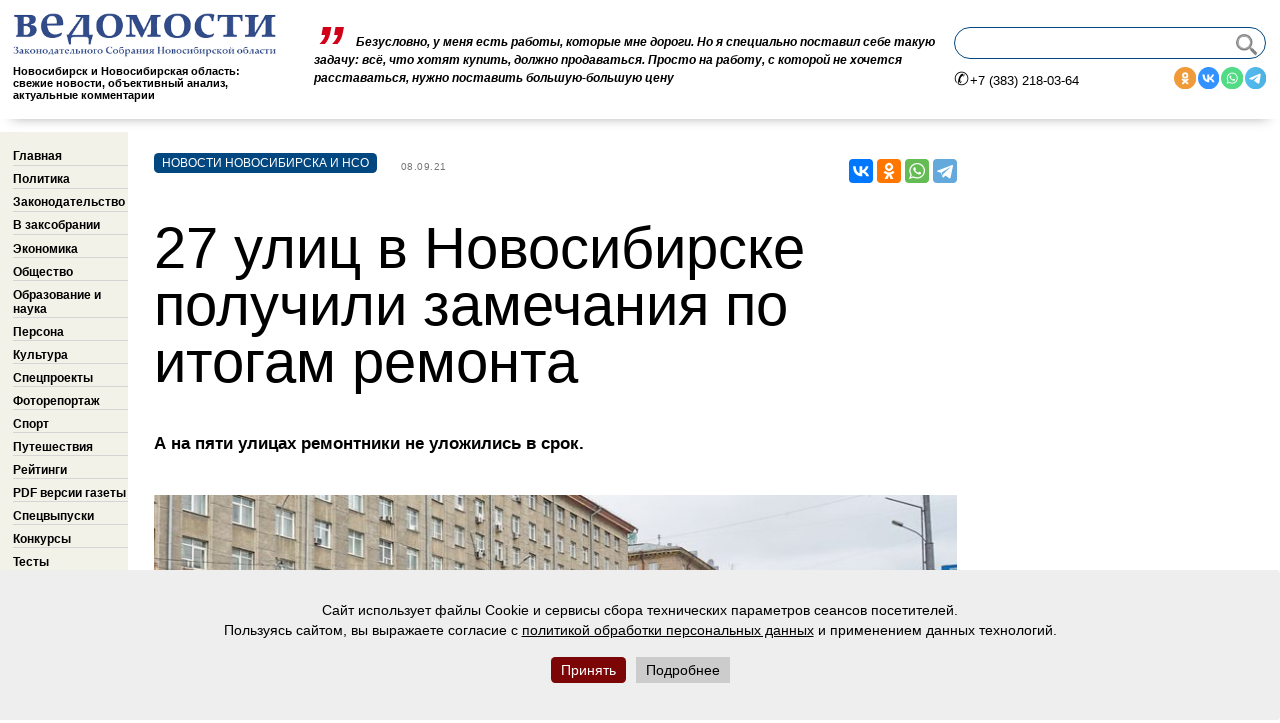

--- FILE ---
content_type: text/html; charset=utf-8
request_url: https://xn--b1aecnthebc1acj.xn--p1ai/2021-09-08-s-2
body_size: 6700
content:
<!doctype html><html lang="ru"><head>	<title>27 улиц в Новосибирске получили замечания по итогам ремонта
 | Ведомости законодательного собрания НСО</title>	

<base href="https://xn--b1aecnthebc1acj.xn--p1ai/" />

<link rel="icon" type="image/png" href="favicon.png" />
<link rel="apple-touch-icon" href="apple-touch-favicon.png" />
<meta http-equiv="Content-Type" content="text/html; charset=utf-8" />
<meta name="viewport" content="width=device-width, initial-scale=1.0" />
<meta name="format-detection" content="telephone=no">
<base href='xn--b1aecnthebc1acj.xn--p1ai' />
<meta name='keywords' content=''/>
    <meta name="description" content=" А на пяти улицах ремонтники не уложились в срок. &nbsp; 739 миллионов рублей Новосибирск получил дополнительно летом 2021 года на ремонт..." />
    <meta property="og:title" content="27 улиц в Новосибирске получили замечания по итогам ремонта" />
    <meta property="og:description" content=" А на пяти улицах ремонтники не уложились в срок. &nbsp; 739 миллионов рублей Новосибирск получил дополнительно летом 2021 года на ремонт..." />
	              		<meta property="og:image" content="https://xn--b1aecnthebc1acj.xn--p1ai/uploads/cgblog/id74470/GRI08263.JPG"/>
		<meta property="og:image:width" content="1200" />
	    <meta property="og:image:height" content="630" />
			  <link rel='preload' href='/modules/jquery-1.8.3.min.js' as='script'>
<link rel='preload' href='/modules/calculation-pages.js' as='script'>
<link rel='preload' href='/modules/lazysizes.min.js' as='script'>
<link type='text/css' href='/css/before-after.css' rel="stylesheet">
<link rel='canonical' href='http://xn--b1aecnthebc1acj.xn--p1ai/2021-09-08-s-2'/>
</head><body>
  <div id="cookie_consent">
    <p>Сайт использует файлы Cookie и сервисы сбора технических параметров сеансов посетителей.<br />Пользуясь сайтом, вы выражаете согласие с    <a class="cookies_link" href="/uploads/documents/privacy_policy.pdf" title="confidentional" target="_blank">политикой обработки персональных данных</a> и применением данных технологий.<br />
    <br />
    <a class="accept_cookies">Принять</a><a href="/uploads/documents/privacy_policy.pdf" class="more_info" target="_blank">Подробнее</a></p>
  </div>

<!-- we've got COMPUTER version displayed -->
<link rel="stylesheet" type="text/css" href="https://xn--b1aecnthebc1acj.xn--p1ai/tmp/cache/stylesheet_combined_6666a12708beab06578c8f1940443894.css" />

<link rel="stylesheet" type="text/css" href="https://xn--b1aecnthebc1acj.xn--p1ai/tmp/cache/stylesheet_combined_cf0995eb426071d719f028ad453d9bff.css" />

<link rel="stylesheet" type="text/css" href="https://xn--b1aecnthebc1acj.xn--p1ai/tmp/cache/stylesheet_combined_920fb307224adcda7110e1b0a42ab476.css" />

<div id='pagewrapper'>	
<div id="header">
<div id='logo'>
<a href='https://xn--b1aecnthebc1acj.xn--p1ai'><img alt='Ведомости законодательного собрания НСО' src='/images/vedom2022.png'/></a>
		<div id='MainSlogan'>
		<h1>Новосибирск и Новосибирская область: свежие новости, объективный анализ, актуальные комментарии</h1>
	</div>
	</div>

									<div class='inContextBlock'>
					  
					  <div class="inContextItem">
       <div class="inContextContent">
                       <a href="27012026-comprehending-the-world" title="Постижение мира">
                             Безусловно, у меня есть работы, которые мне дороги. Но я специально поставил себе такую задачу: всё, что хотят купить, должно продаваться. Просто на работу, с которой не хочется расставаться, нужно поставить большую-большую цену
          </a>
                               <div class='viewsNumber' id='viewsid_96969'><span class='fa fa-eye viewsEye'></span><!-- detail url seems to be: 27012026-comprehending-the-world -->

          </div>
       </div>
</div>

					</div>
				
		<div id='search'>
                             <form method="post" enctype="multipart/form-data" action="https://xn--b1aecnthebc1acj.xn--p1ai/details"><div class="hidden"><input type="hidden" name="mact" value="CGBlog,m4d0e3,default,0"/><input type="hidden" name="m4d0e3returnid" value="10"/></div>
<div class="pageoverflow">
 <p class="searchInput">
 <input type="text" name="m4d0e3searchRequest" />
 <input type="submit" name="m4d0e3searchSubmit" value=""/>
 </p>
</div>
</form>

          			<div class="headerContacts">	
				<span class='telephone'>+7 (383) 218-03-64</span>
				<div class='SocialNetworks'>
					<a class='social' target="_blank" href='ok.ru/gazetavedo'>
						<img src='./images/icons/ok.svg' alt='Одноклассники' >
					</a>
					<a class='social' target="_blank" href='https://vk.com/vedomosti_nso'>
						<img src='./images/icons/vk.svg' alt='ВКонтакте' >
					</a>
					<a class='social' target="_blank" href='https://wa.me/send/?text=''>
						<img src='./images/icons/wt.svg' alt='вотсап' >
					</a>
					<a class='social' target="_blank" href='https://t.me/vedomosti_nso'>
						<img src='./images/icons/tg.svg' alt='телеграм' >
					</a>
				</div>
			</div>
	</div>
	</div>
<div id="LeftMenuSimplePage">





<ul><li><a id='aitem0'  href="https://xn--b1aecnthebc1acj.xn--p1ai/">Главная</a></li><li><a id='aitem1'  href="https://xn--b1aecnthebc1acj.xn--p1ai/политика">Политика</a></li><li><a id='aitem2'  href="https://xn--b1aecnthebc1acj.xn--p1ai/законодательство">Законодательство</a></li><li><a id='aitem3'  href="https://xn--b1aecnthebc1acj.xn--p1ai/заксобрание">В заксобрании</a></li><li><a id='aitem4'  href="https://xn--b1aecnthebc1acj.xn--p1ai/экономика">Экономика</a></li><li><a id='aitem5'  href="https://xn--b1aecnthebc1acj.xn--p1ai/общество">Общество</a></li><li><a id='aitem6'  href="https://xn--b1aecnthebc1acj.xn--p1ai/образованиеИнаука">Образование и наука</a></li><li><a id='aitem7'  href="https://xn--b1aecnthebc1acj.xn--p1ai/персона">Персона</a></li><li><a id='aitem8'  href="https://xn--b1aecnthebc1acj.xn--p1ai/культура">Культура</a></li><li><a id='aitem9'  href="https://xn--b1aecnthebc1acj.xn--p1ai/спецпроекты">Спецпроекты</a></li><li><a id='aitem10'  href="https://xn--b1aecnthebc1acj.xn--p1ai/фоторепортаж">Фоторепортаж</a></li><li><a id='aitem11'  href="https://xn--b1aecnthebc1acj.xn--p1ai/спорт">Спорт</a></li><li><a id='aitem12'  href="https://xn--b1aecnthebc1acj.xn--p1ai/Путешествия">Путешествия</a></li><li><a id='aitem13'  href="https://xn--b1aecnthebc1acj.xn--p1ai/наши-рейтинги">Рейтинги</a></li><li><a id='aitem14'  href="https://xn--b1aecnthebc1acj.xn--p1ai/pdf-версии-газеты">PDF версии газеты</a></li><li><a id='aitem15'  href="https://xn--b1aecnthebc1acj.xn--p1ai/спецвыпуски">Спецвыпуски</a></li><li><a id='aitem16'  href="https://xn--b1aecnthebc1acj.xn--p1ai/конкурсы">Конкурсы</a></li><li><a id='aitem17'  href="https://xn--b1aecnthebc1acj.xn--p1ai/авторские-блоги">Авторские блоги</a></li><li><a id='aitem18'  href="https://xn--b1aecnthebc1acj.xn--p1ai/tests">Тесты</a></li></ul>
	<div class='fresh-newspaper'>
	</div>
        <div class='left-nav-banner'>
	        
<div class="flexslider">
	<ul class="slides">

	</ul>
</div>
<div id="caption">&nbsp;</div>
        </div>
	<div class='left-nav-banner'>
		
<div class="flexslider">
	<ul class="slides">

	</ul>
</div>
<div id="caption">&nbsp;</div>
	</div>
</div>

<div id='contentWrapperSimplepage'>
    <div class='detail-article-content'>
		<div class='text-colum'>
			<div id='FullTextNewsHolder'>
        

    <div class="detail-article-category"> 
    Новости Новосибирска и НСО 
    </div>

	<div class="NewsDate">
		08.09.21
	</div>
<div class="detail-title"><h2>27 улиц в Новосибирске получили замечания по итогам ремонта</h2></div>

	<div class="NewsFullText">     
         <p><strong>А на пяти улицах ремонтники не уложились в срок.</strong></p>
<p>&nbsp;<img class="" src="uploads/News/2021%2009/GRI08263.jpg?1631086865775" alt="дорожная техника укладывает асфальт на Вокзальной магистрали" width="100%" /></p>
<p>739 миллионов рублей Новосибирск получил дополнительно летом 2021 года на ремонт дорог. В том числе 278 миллионов было выделено решением губернатора <strong>Андрея Травникова</strong> из областного бюджета на исправление критической ситуации, сложившейся на дорогах. На эти деньги начался ремонт 85 объектов, на 80 он завершён (все объекты планировалось закончить к 1 сентября). По данным, приведённым министром транспорта и дорожного хозяйства НСО <strong>Анатолием Костылевским</strong>, проверены 75 объектов из числа сделанных, на 27 выявлены замечания: нарушение физико-механических свойств (10 объектов, в том числе улицы Трикотажная, Геодезическая, Марата, Приморская, Каменская), дефекты нового покрытия (3 объекта &mdash; улицы Зыряновская, Баганская и Сакко и Ванцетти), недоделанные колодцы (16 объектов).</p>
<p>Оставшиеся пять улиц не удалось отремонтировать в срок из-за перебоев с поставками инертных материалов. &laquo;Любой подрядчик должен оценивать все мощности карьеров и нести ответственность за сроки подписанного контракта. За нарушения будет штраф. По указанию губернатора контролируем каждый объект, каждая копейка будет проверена на качество выполняемых работ&raquo;, &mdash; подчеркнул Анатолий Костылевский.</p>
<p>Кроме того, 11 улиц, среди которых Октябрьская магистраль, Плановая, Кирова, Мичурина, Богдана Хмельницкого и другие, отремонтированы на деньги, выделенные президентом РФ Владимиром Путиным из федерального бюджета (на все регионы было выделено 30 миллиардов рублей, из них Новосибирская область получила 600 миллионов, из которых 281 миллион достался Новосибирску). Ещё 180 миллионов рублей город получил из областного бюджета на ремонт дорог частного сектора и тротуаров.</p>
<p>&nbsp;</p>
<p><em>Фото Александра ГРИБАКИНА</em></p>		 		 				 <a class='back' href="#" onClick="history.go(-1); return false;"><img src='/images/left-arrow.svg' alt='back' /></a>
</div>
       </div>

<script src="//yastatic.net/es5-shims/0.0.2/es5-shims.min.js"></script>
<script src="//yastatic.net/share2/share.js"></script>
<div class="ya-share2" data-services="vkontakte,odnoklassniki,whatsapp,telegram" data-counter=""></div>
</div>
		</div>
	</div>	
</div>
<div id='PreFooterContentSimplePage'>
<div class="logo"><img src="images/vedom2022-footer.png" alt="" width='400' height='83' /></div>
<div class="left-footer-wrapper">
<div class="newspaper-footer-info"><strong>Свидетельство о регистрации сетевого издания ведомостинсо.рф ЭЛ № ФС 77 - 61509 от 24 апреля 2015 г. выдано Федеральной службой по надзору в сфере связи, информационных технологий и массовых коммуникаций (Роскомнадзор). </strong>Свидетельство о регистрации СМИ газета &laquo;Ведомости Законодательного Собрания Новосибирской области&raquo; ПИ № ТУ 54-00296 от 09.12.2010 г. Все права на материалы, опубликованные на сайте ведомостинсо.рф, принадлежат редакции газеты &laquo;Ведомости Законодательного Собрания Новосибирской области&raquo; и охраняются в соответствии с законодательством РФ. Использование материалов, опубликованных на сайте ведомостинсо.рф допускается только с письменного разрешения правообладателя и с обязательной прямой гиперссылкой на страницу, с которой материал заимствован. Материалы с пометкой * публикуются на правах рекламы. За их содержание ответственность несут рекламодатели. Руководитель — главный редактор — Квасникова Е. Г. <!-- И. о. руководителя — главного редактора —  Анцупова Е. Ю. --> &nbsp; Учредитель — ГБУ НСО «Редакция газеты «Ведомости Законодательного Собрания Новосибирской области». 12+.</div>
</div>
<div class="right-footer-wrapper"><span class="footer-adress"> <strong>Адрес редакции:</strong><br /> 630099, Россия, Новосибирск, <br />ул. Кирова, д. 3<br /> <strong>Телефоны редакции:</strong><br /> +7 (383) 218-03-64, 223-26-48,  218-38-17<br />E-mail: vedom@zsnso.ru </span></div>
<div class="bottom-footer-wrapper">
<div class="footer-search">&nbsp;</div>
<div class="footer-navigate"><a title="О газете" href="https://ведомостинсо.рф/о-газете">О газете</a> <a title="Рекламодателям и подписчикам" href="https://ведомостинсо.рф/рекламодателям-и-подписчикам">Рекламодателям и подписчикам</a> <a title="Реклама на сайте" href="https://xn--b1aecnthebc1acj.xn--p1ai/%D1%80%D0%B5%D0%BA%D0%BB%D0%B0%D0%BC%D0%B0-%D0%BD%D0%B0-%D1%81%D0%B0%D0%B9%D1%82%D0%B5">Реклама на сайте</a><a title="Издательские услуги" href="https://xn--b1aecnthebc1acj.xn--p1ai/%D0%B8%D0%B7%D0%B4%D0%B0%D1%82%D0%B5%D0%BB%D1%8C%D1%81%D0%BA%D0%B8%D0%B5-%D1%83%D1%81%D0%BB%D1%83%D0%B3%D0%B8">Издательские услуги</a><a title="Авторы" href="#">Авторы</a></div>
</div>
</div>       
<div id='footer'>
                  <span class='copyright'>© 2000-2026 Ведомости Законодательного Собрания Новосибирской области</span>
         		 <div class='metrika'>
<!-- Yandex.Metrika informer --> <a href="https://metrika.yandex.ru/stat/?id=37743820&amp;from=informer" target="_blank" rel="nofollow"><img src="https://informer.yandex.ru/informer/37743820/3_1_FFFFFFFF_EFEFEFFF_0_pageviews" style="width:88px; height:31px; border:0;" alt="Яндекс.Метрика" title="Яндекс.Метрика: данные за сегодня (просмотры, визиты и уникальные посетители)" class="ym-advanced-informer" data-cid="37743820" data-lang="ru" /></a> <!-- /Yandex.Metrika informer --> <!-- Yandex.Metrika counter --> <script type="text/javascript" > (function(m,e,t,r,i,k,a){m[i]=m[i]||function(){(m[i].a=m[i].a||[]).push(arguments)}; m[i].l=1*new Date();k=e.createElement(t),a=e.getElementsByTagName(t)[0],k.defer=1,k.async=0,k.src=r,a.parentNode.insertBefore(k,a)}) (window, document, "script", "https://mc.yandex.ru/metrika/tag.js", "ym"); ym(37743820, "init", { clickmap:true, trackLinks:true, accurateTrackBounce:true, webvisor:true, trackHash:true }); </script> <noscript><div><img src="https://mc.yandex.ru/watch/37743820" style="position:absolute; left:-9999px;" alt="" /></div></noscript> <!-- /Yandex.Metrika counter -->
</div>
         <div class='liteinternet'>
<!--LiveInternet counter--><script type="text/javascript">
document.write("<a href='//www.liveinternet.ru/click' "+
"target=_blank><img src='//counter.yadro.ru/hit?t14.3;r"+
escape(document.referrer)+((typeof(screen)=="undefined")?"":
";s"+screen.width+"*"+screen.height+"*"+(screen.colorDepth?
screen.colorDepth:screen.pixelDepth))+";u"+escape(document.URL)+
";h"+escape(document.title.substring(0,150))+";"+Math.random()+
"' alt='' title='LiveInternet: показано число просмотров за 24"+
" часа, посетителей за 24 часа и за сегодня' "+
"border='0' width='88' height='31'><\/a>")
</script><!--/LiveInternet-->
</div>
</div>
</div>
<div id='top'>
    <a class='arrowup' href="javascript:scroll(0,0)" title='Наверх'>
		<img src='/images/up-arrow.svg' alt='up' />
	</a>
</div>
<script defer src='/modules/jquery-1.8.3.min.js'></script>
<script defer src="/modules/lazysizes.min.js"></script>
<link rel='preload' href='/modules/calculation-pages.js' as='script'>
<script defer src='/modules/calculation-pages.js'></script>

<link rel='preload' href='/modules/jquery.zoom.js' as='script'>
<script defer src='/modules/jquery.zoom.js'></script>

<link rel='preload' href='/modules/before-after.min.js' as='script'>
<script defer src='/modules/before-after.min.js'></script>
<script>
document.addEventListener("DOMContentLoaded", function () {
  const consentBlock = document.getElementById("cookie_consent");
  const acceptBtn = document.querySelector(".accept_cookies");
  if (localStorage.getItem("cookie_consent") !== "accepted") {
    consentBlock.style.display = "block";
  }
  acceptBtn.addEventListener("click", function (e) {
    e.preventDefault();
    consentBlock.style.display = "none";
    localStorage.setItem("cookie_consent", "accepted");
  });
});
</script>
</body>
</html>

--- FILE ---
content_type: text/css
request_url: https://xn--b1aecnthebc1acj.xn--p1ai/tmp/cache/stylesheet_combined_6666a12708beab06578c8f1940443894.css
body_size: 12349
content:
/* cmsms stylesheet: Ведомости CSS modified: 17.12.2025 06:53:18 */
@font-face {
	font-family: 'Conv_Cuprum-Bold';
	src: url('fonts/Cuprum-Bold.eot');
	src: local('O'), url('/fonts/Cuprum-Bold.woff') format('woff'), url('/fonts/Cuprum-Bold.ttf') format('truetype'), url('/fonts/Cuprum-Bold.svg') format('svg');
	font-weight: normal;
	font-style: normal;
        font-display: swap;
}
@import url('https://maxst.icons8.com/vue-static/landings/line-awesome/line-awesome/1.3.0/css/line-awesome.min.css');
@font-face {
	font-family: 'Conv_DejaVuSerif';
	src: url('/fonts/DejaVuSerif.eot');
	src: local('O'), url('/fonts/DejaVuSerif.woff') format('woff'), url('/fonts/DejaVuSerif.ttf') format('truetype'), url('/fonts/DejaVuSerif.svg') format('svg');
	font-weight: normal;
	font-style: normal;
        font-display: swap;
}
@font-face {font-family: 'PT Sans'; 
	src: url('/fonts/pts55f_w.eot'); 
	src: local('PT Sans'), url('/fonts/PTS55F_W.eot?#iefix') format('embedded-opentype'), url('/fonts/PTS55F_W.woff') format('woff'),url('/fonts/PTS55F_W.ttf') format('truetype'), url('/fonts/PTS55F_W.svg#PTSans-Regular') format('svg');}

@font-face {font-family: 'PT Sans'; 
	font-style: italic;
        font-display: swap;
	src: url('/fonts/pts56f_w.eot'); 
	src: local('PT Sans Italic'), url('/fonts/PTS56F_W.eot?#iefix') format('embedded-opentype'), url('/fonts/PTS56F_W.woff') format('woff'),url('/fonts/PTS56F_W.ttf') format('truetype'), url('/fonts/PTS56F_W.svg#PTSans-Italic') format('svg');}


@font-face {font-family: 'PT Sans';
	src: url('/fonts/pts75f_w.eot');
	font-style: normal;
	font-weight: bold;
        font-display: swap;
	src: local('PT Sans Bold'), url('/fonts/PTS75F_W.eot?#iefix') format('embedded-opentype'), url('/fonts/PTS75F_W.woff') format('woff'),url('/fonts/PTS75F_W.ttf') format('truetype'), url('/fonts/PTS75F_W.svg#PTSans-Bold') format('svg');}

@font-face {font-family: 'PT Sans';
	font-style: italic;
	font-weight: bold; 
        font-display: swap;
	src: url('/fonts/pts76f_w.eot'); 
	src: local('PT Sans Bold Italic'), url('/fonts/PTS76F_W.eot?#iefix') format('embedded-opentype'), url('/fonts/PTS76F_W.woff') format('woff'),url('/fonts/PTS76F_W.ttf') format('truetype'), url('/fonts/PTS76F_W.svg#PTSans-BoldItalic') format('svg');}

@font-face {font-family: 'PT Sans Caption'; 
	src: url('/fonts/ptc55f_w.eot');
	src: local('PT Sans Caption'), url('/fonts/PTC55F_W.eot?#iefix') format('embedded-opentype'), url('/fonts/PTC55F_W.woff') format('woff'),url('/fonts/PTC55F_W.ttf') format('truetype'), url('/fonts/PTC55F_W.svg#PTSans-Caption') format('svg');}

@font-face {font-family: 'PT Sans Caption';
	font-weight: bold;
        font-display: swap;
	src: url('/fonts/ptc75f_w.eot');
	src: local('PT Sans Caption Bold'), url('/fonts/PTC75F_W.eot?#iefix') format('embedded-opentype'), url('/fonts/PTC75F_W.woff') format('woff'),url('/fonts/PTC75F_W.ttf') format('truetype'), url('/fonts/PTC75F_W.svg#PTSans-CaptionBold') format('svg');}

@font-face {font-family: 'PT Sans Narrow';
	src: url('/fonts/ptn57f_w.eot');
        font-display: swap;
	src: local('PT Sans Narrow'), url('/fonts/PTN57F_W.eot?#iefix') format('embedded-opentype'), url('/fonts/PTN57F_W.woff') format('woff'),url('/fonts/PTN57F_W.ttf') format('truetype'), url('/fonts/PTN57F_W.svg#PTSans-Narrow') format('svg');}

@font-face {font-family: 'PT Sans Narrow';
	font-weight: bold; 
        font-display: swap;
	src: url('/fonts/PTN77F_W.eot');
	src: local('PT Sans Narrow Bold'), url('/fonts/PTN77F_W.eot?#iefix') format('embedded-opentype'), url('/fonts/PTN77F_W.woff') format('woff'),url('/fonts/PTN77F_W.ttf') format('truetype'), url('/fonts/PTN77F_W.svg#PTSans-NarrowBold') format('svg');}



body{
margin:0;
padding: 0;
font-family: 'PT Sans', Tahoma, sans-serif;
font-size: 100%;
}

div, span, ol, h1, h2, h3, h4, h5, h6, input, table {
display: block;
position: relative;
float: left;
}

.textlink {
 float: none;
    text-decoration: underline;
}

table {
margin: 1% 0;
}

img {
border: none;
height: auto;
}

a {
text-decoration: none;
}

a:hover {
text-decoration: underline;
}

h1{
font-family: 'PT Sans' sans-serif;
}

h2, h3,h4, h5,h6{
font-family: 'PT Sans' sans-serif;
}

div#pagewrapper{
width: 100%;
}

.top-banner {
width: 100%;
    margin: 0 0 -1% 0;
    height: 135px;
}

.top-banner a {
width: 100%;
}

.top-banner a img {
width: 100%;
}

div#header{
    width: 98%;
    box-shadow: 0 0.8em 1em -1em #999;
    padding: 1% 1% 1%;
    display: flex;
    flex-direction: row;
    justify-content: space-between;
    margin: 0 auto;
    align-items: center;
}

div#logo {
    width: 21%;
    margin: 0% 2% 0 0;
}

div#logo a {
    width: 100%;
}

div#logo a img{
width: 100%;
}

div#MainSlogan{
 padding: 2% 0;
    width: 100%;
}

div#MainSlogan h1 {
color: #000;
    font-family: PT Sans,sans-serif;
    font-size: 0.9em;
    text-align: left;
    width: 100%;
margin: 0;
}

.inContextBlock {
width: 50%;
    padding: 1% 1%;
}

.inContextItem {
width: 100%;
}

.inContextContent {
width: 100%;
}

.inContextContent a {
color: #000;
    font-family: Georgia,sans-serif;
    font-size: 1em;
    font-style: italic;
    font-weight: 700;
    line-height: 150%;
}

.inContextContent a:before {
content: '\201D';
 color: #d10019;
    display: block;
    float: left;
font-size: 5em;
    height: 0.1em;
    line-height: 50%;
    padding-right: 0.2em;
    position: relative;
}

div.SocialNetworks{
padding: 0 0%;
    width: 11%;
}

/* div.SocialNetworks a:first-child{
 background-clip: border-box;
    background-color: rgba(0, 0, 0, 0);
    background-image: url("/images/social.png");
    background-origin: padding-box;
    background-position: 6% 10%;
    background-repeat: space;
    background-size: 13em auto;
}

div.SocialNetworks a:nth-child(2) {
background-clip: border-box;
    background-color: rgba(0, 0, 0, 0);
    background-image: url("/images/social.png");
    background-origin: padding-box;
    background-position: 64% 50%;
    background-repeat: space;
    background-size: 13em auto;
}

div.SocialNetworks a:nth-child(3) {
background-clip: border-box;
    background-color: rgba(0, 0, 0, 0);
    background-image: url("/images/social.png");
    background-origin: padding-box;
    background-position: 35% 10%;
    background-repeat: space;
    background-size: 13em auto;
}


div.SocialNetworks a:nth-child(4) {
 background-clip: border-box;
    background-color: rgba(0, 0, 0, 0);
    background-image: url("/images/social.png");
    background-origin: padding-box;
    background-position: 94% 10%;
    background-repeat: space;
    background-size: 13em auto;
display: none;
}

div.SocialNetworks a:nth-child(5) {
 background-clip: border-box;
    background-color: rgba(0, 0, 0, 0);
    background-image: url("/images/social.png");
    background-origin: padding-box;
    background-position: 64% 10%;
    background-repeat: space;
    background-size: 13em auto;
} */

.social {
height: 2em;
    margin: 1%;
    width: 2em;
opacity: 0.8;
}

.social:hover {
opacity: 1;
transition: all 0.3s ease 0s;
-webkit-transition: all 0.3s ease 0s;

}

/* div.SocialNetworks a img{
width: 100%;
} */

div#search{
width: 25%;
    margin-left: 0;
    display: flex;
    justify-content: space-between;
    flex-direction: column;
}

div#search form {
width: 100%;
}

.headerContacts {
    display: flex;
    margin-top: 1vh;
    align-items: center;
    justify-content: space-between;
}

div.SocialNetworks {
    padding: 0 0%;
    width: 30%;
    display: flex;
} 

.telephone {
width: 50%;
    font-size: 1vw;
    color: #000;
}

.telephone:before {
content: '\2706';
margin-right: 1%;
font-size: 1.4em;
}

.pageoverflow {
width: 100%;
}

p.searchInput {
margin: 0;
}

.pageoverflow input {
    background: #fff none repeat scroll 0 0;
    border: 0.01em solid #024780;
    width: 99%;
    padding: 0.5em 0em;
    border-radius: 1rem;
}

.pageoverflow input[type='text'] {
font-size: 1.2em;
    color: #024780;
}

.pageoverflow input[type='submit'] {
    background: rgba(0, 0, 0, 0) url(/images/lupa.png) no-repeat scroll 0 45% / 100% auto;
    border: medium none;
    opacity: 0.5;
    position: absolute;
    right: 3%;
    top: 15%;
    width: 7%;
}

.pageoverflow input[type='submit']:hover {
cursor: pointer;
opacity: 1;
transition: all 0.3s ease 0s;
-webkit-transition: all 0.3s ease 0s;
}

div#LeftMenu{
 background: #f3f2e9 none repeat scroll 0 0;
    clear: both;
    height: 100%;
    padding: 2% 0 2% 1%;
    width: 12%;
}

div#LeftMenuSimplePage {
    background: #f3f2e9 none repeat scroll 0 0;
    clear: both;
    height: 100%;
    padding: 1% 0 1% 1%;
    width: 9%;
    position: fixed;
    top: 132px;
    left: 0;
    z-index: 2;
}

div#LeftMenu ul, div#LeftMenuSimplePage ul{
margin: 0;
padding: 0;
}
div#LeftMenu ul li, div#LeftMenuSimplePage ul li{
list-style: none;
}
div#LeftMenu a, div#LeftMenuSimplePage a {
border-bottom: 0.01em solid #d5d5d5;
    color: #000;
    font-family: PT Sans,sans-serif;
    font-size: 1em;
    font-weight: 700;
    margin-bottom: 2%;
    padding: 4% 0 1%;
    text-decoration: none;
    width: 100%;
display: block;
position: relative;
float: left;
}

div#LeftMenu a:hover {
background-color: #d10019;
    color: #fff;
    width: 98%;
padding: 4% 0 1% 2%;
transition: all 0.2s ease 0s;
}

div#LeftMenuSimplePage a:hover {
background-color: #d10019;
    color: #fff;
    width: 98%;
padding: 4% 0 1% 2%;
transition: all 0.2s ease 0s;
}

div#LeftMenu ul li a#aitem17, #LeftMenuSimplePage ul li a#aitem17 {
display: none;
}

div#LeftMenu .left-nav-banner .flexslider .slides li a.banner-link:hover {
background-color: transparent;
    width: 100%;
padding: 4% 0 1%;
margin: 0 0 2% 0;
}

div#LeftMenu .left-nav-banner .flexslider .slides li a img {
width: 100%;
}

div#LeftMenu a.currentpage {
background-color: #d10019;
    color: #fff;
    margin-bottom: 2%;
    padding: 4% 0 1%;
    width: 100%;
display: block;
position: relative;
float: left;
}

div#LeftMenu a.currentpage:hover {
background-color: #ff0422;
    width: 98%;
padding: 4% 0 1% 2%;
transition: all 0.2s ease 0s;
}

div#LeftMenuSimplePage a.currentpage {
background-color: #d10019;
    color: #fff;
    margin-bottom: 2%;
    padding: 4% 0 1%;
    width: 100%;
}

div#LeftMenuSimplePage a.currentpage:hover {
background-color: #ff0422;
    width: 98%;
padding: 4% 0 1% 2%;
transition: all 0.2s ease 0s;
}

div#contentWrapper{
padding: 2%;
    width: 83%;
}

.else-article-wrapper {
width: 80%;
padding: 1% 10%;
border-top: 0.01em solid #d5d5d5;
}

.else-article-wrapper-simplepage {
  border-top: 0.01em solid #d5d5d5;
    padding: 1% 5% 1% 14%;
    width: 80%;
}

.editor-column {
 float: right;
    margin: 0 0 2%;
    padding: 0;
    width: 56%;
}

.editorProperties {
width: 100%;
}

.editorPicture {
 border-radius: 50%;
    box-shadow: 0.1em 0.2em 0.1em #999;
    float: right;
    height: 9em;
    margin-right: 5%;
    overflow: hidden;
    width: 9em;
}
.editorPicture img {
width: 100%;
}

.editorPostdate {
color: #777;
    font-size: 0.7em;
    margin: 1.3% 2% 0;
}

.editorTitle {
  font-size: 1.8em;
    padding: 3% 2% 0;
    text-align: left;
width: 70%;
}

.editorTitle a {
text-decoration: none;
color: #000;
}

.editorTitle a:hover {
text-decoration: underline;
}

.editorContent {
color: #555;
    font-family: "PT Sans Caption", Arial, sans-serif;
    font-size: 1em;
    margin: 0 0 0 2%;
    padding: 1% 0;
    width: 75%;
}

.editorContent a {
text-decoration: none;
color: #000;
}

div#LeftColumn{
padding: 1% 2% 0 0;
    width: 42.5%;
}

.left-nav-banner {
 padding: 0% 10% 0% 0;
    width: 89%;
}

.left-nav-banner img {
width: 100%;
}

.colum-header {
border-bottom: 0.01em solid #d10019;
    color: #000;
    font-family: Trebuchet MS,sans-serif;
    font-size: 1.4em;
    letter-spacing: 0.05em;
    margin: 0;
    padding-bottom: 0.3em;
    text-transform: uppercase;
    width: 100%;
}

.colum-header .archiv {
color: #000;
    float: right;
    font-size: 0.7em;
    margin-top: 0.7%;
}

.colum-header .archiv:hover {
transition: all 0.3s ease 0s;
-webkit-transition: all 0.3s ease 0s;
-moz-transition: all 0.3s ease 0s;
text-decoration: none;
color: #d10019;
}

div.LeftColumnNewsHolder, .text-colum{
    width: 100%;
    display: flex;
    justify-content: flex-start;
    align-items: stretch;
    flex-wrap: wrap;
    align-content: flex-start;
}

div#RightColumn{
padding: 1% 1.5% 0 1.5%;
    width: 25%;
float: right;
}

.right-colum-banner {
width: 100%;
margin-bottom: 10%;
margin-top: 10%;
}

.right-colum-banner img {
width: 100%;
}

div.NewsSummary{
border-bottom: 0.01em solid #d5d5d5;
    padding: 1% 0 1%;
    width: 100%;
}

div.NewsDate{
color: #777;
    font-size: 0.7em;
    letter-spacing: 0.05em;
    padding: 2% 2% 2% 0;
}

.NewsTitler {
width: 100%;
}

.NewsTitler a {
 color: #000;
    font-family: PT Sans, sans-serif;
    font-size: 1em;
}

.NewsTitler a:after {
content: "\2192";
float: right;
 color: #d10019;
margin-right: -2%;
}

.NewsTitler a:hover:after {
color: #000;
transition: all 0.3s ease 02;
}

div.ArticleCategories{
 background-color: #024780;
    border-radius: 0.4em;
    clear: both;
    color: #fff;
    font-size: 0.8em;
    font-weight: 700;
    margin: 1% 3% 2% 0;
    padding: 1%;
    text-transform: uppercase;
}

.editor-header {
 background-color: #024780;
    border-radius: 0.4em;
    clear: both;
    color: #fff;
    font-size: 0.8em;
    font-weight: 700;
margin: 0 2%;
    padding: 0.5%;
    text-transform: uppercase;
}

div.NewsMoreLink{
    bottom: 1%;
    position: absolute;
    float: right;
    width: 100%;
    margin: 1em 0 0 0;
}

div.NewsMoreLink a{
color: #777;
    font-size: 0.8em;
    padding: 2% 0 1%;
    text-align: right;
    width: 100%;
display: block;
position: relative;
float: right;
}

div.NewsMoreLinkeditor{
    width: 77%;
}

div.NewsMoreLinkeditor a{
color: #777;
    font-size: 0.8em;
    padding: 5% 0 1%;
    text-align: right;
    width: 100%;
display: block;
position: relative;
float: right;
}

/* div.NewsMoreLink a:after {
content: "\27A5";
   font-size: 1.4em;
    margin-left: 3%;
    margin-top: -1%;
float: right;
color: #d10019;
} */

div.NewsSummaryHolder{
width: 100%;
margin-top: 1em;
}

div.NewsImage{
width: 100%;
overflow: hidden;
}

div#MiddleColumn div.NewsImage{
clear: both;
    padding: 4% 0 2%;
    width: 100%;
}
div.NewsImage a {
width: 100%;
overflow: hidden;
}

div.NewsImage img{
width: 100%;
}

 .NewsImage a:hover > img {
width: 100%;
 -webkit-transform: scale(1.05);
 -moz-transform: scale(1.05);
 -o-transform: scale(1.05);
 transform: scale(1.05);
overflow: hidden;
} 

 .NewsImage a img {
 -moz-transition: all 0.2s ease-out;
 -o-transition: all 0.2s ease-out;
 -webkit-transition: all 0.2s ease-out;
 transition: all 0.2s ease-out;
} 

div.NewsSummaryText{
width: 58%;
}

div.RightNewsWrapper{
    padding: 5% 0;
    width: 100%;
}

.RightNewsWrapper .raiting .raitingColumn .SmallerNewsBox .NewsMoreLink {
display: block;
    float: left;
    position: relative;
    text-align: right;
    width: 100%;
}

.slidedown {
  /* height: 30em; */
    margin: 0 0 10%;
    overflow: hidden;
    padding: 5% 0;
    width: 100%;
display: none;
}

.top-ten-wrapper {
width: 100%;
padding: 5% 0;
/* border-bottom: 0.5em dotted #d5d5d5; */
}

/* #top {
bottom: 0;
    float: left;
    left: 50%;
    position: absolute;
    width: 4%;
cursor: pointer;
z-index: 1;
}

#top .arrowdown {
 border-bottom: 1em solid #d10019;
    border-left: 1em solid transparent;
    border-right: 1em solid transparent;
    float: right;
    height: 0;
    transform: rotate(180deg);
    width: 0;
}

#top .arrowdown:hover {
 border-bottom: 1em solid #000;
    border-left: 1em solid transparent;
    border-right: 1em solid transparent;
transition: all 0.3s ease 0s;
} */

.top-ten-picture {
width: 40%;
}

.top-ten-picture a {
border: 0.01em solid #fff;
    border-radius: 50%;
    box-shadow: 0.1em 0.3em 0.2em #999;
    height: 8em;
    overflow: hidden;
    width: 8em;
display: block;
position: relative;
float: left;
}

.top-ten-picture a img {
   display: block;
    float: left;
    height: auto;
    position: relative;
    width: 100%;
}

.top-ten-title {
width: 55%;
}

.top-seven {
font-size: 1.2em;
line-height: 120%;
margin: 0;
}

.top-ten-title a {
color: #000;
    font-size: 1.6em;
    text-decoration: none;
}

.top-ten-title a:hover {
text-decoration: underline;
}

.top-ten-summary {
color: #555;
    font-size: 0.85em;
    width: 55%;
}

.top-top-morelink {
left: 10%;
    position: absolute;
    top: 35%;
    width: 10%;
}

.top-top-morelink a {
text-decoration: none;
}

.top-top-morelink a:before {
content: '\2192';
color: #d5d5d5;
font-size: 4em;
}

.top-top-morelink a:hover:before {
color: #000;
transition: all 0.2s ease 0s;
}

div.NewsSummaryInFullText{
width: 58%;
}

div.prevblogarticle{
font-size: 0.8em;
float: left;
margin: 0.5em 0 0 0;
width: 25%;
}

div.prevblogarticle a, div.nextblogarticle a {
text-decoration: none;
color: #000;
width: 100%;
}

div.prevblogarticle a:before {
content: "\2190";
margin-right: 5%;
font-size: 1.4em;
}

div.prevblogarticle a:hover:before {
color: #d10019;
transition: all 0.3s ease 0s;
}

div.nextblogarticle{
    float: right;
    font-size: 0.8em;
    margin: 0.5em 0;
    width: 20%;
}

div.nextblogarticle a:after {
content: "\2192";
margin-left: 5%;
font-size: 1.4em;
}

div.nextblogarticle a:hover:after {
color: #d10019;
transition: all 0.3s ease 0s;
}

div.RightNewsWrapper div.NewsImage img{
width: 100%;
}

div.RightNewsWrapper div.NewsSummaryText{
font-size: 0.9em;
}

div#MiddleColumn{
background-color: #f3f2e9;
    border-left: 0.01em solid #d5d5d5;
    border-right: 0.01em solid #d5d5d5;
    padding: 1% 1.5%;
    width: 24%;
    overflow: hidden;
}

div#MainContentPages{
width: 80%;
padding: 1em 5%;
background: #fff3d2;
}

div.SmallerNewsBox{
    background-color: #fff;
    border-bottom: 0.01em solid #d5d5d5;
    padding: 0.5em 0;
}
div.LeftSubcolumn div.SmallerNewsBox div.NewsSummaryText{
 color: #000;
    font-family: Pt Sans Caption,sans-serif;
    font-size: 0.9em;
    width: 100%;
/* max-height: 7.4em; */
    overflow: hidden;
}

div.RightSubcolumn div.SmallerNewsBox div.NewsSummaryText {
    color: #000;
    font-family: Pt Sans Caption,sans-serif;
    font-size: 0.9em;
    width: 100%;
    max-height: 7.8em;
    overflow: hidden;
}

div.SmallerNewsBox div.SmallerNewsBox{
font-size: 0.7em;
background: none;
color: black;
}

div.FisrtNewsBox{
width: 100% !important;
}

div.FirstNewsBox div.NewsImage{
width: 100% !important;
}

div.FisrtNewsBox div.NewsSummaryText{
color: #000;
    font-family: Pt Sans Caption,sans-serif;
    font-size: 1.2em;
    width: 97%;
}

.LeftSubcolumn div.LeftBox{
float: left !important;
    height: 25em;
 /*   overflow: hidden; */
}

div.LeftBox:before {
 z-index: -1;
  position: absolute;
  content: "";
  bottom: 1em;
  left: 1em;
  width: 50%;
  top: 80%;
  max-width:100%;
  background: #777;
  box-shadow: 0 1em 0.8em #999;
  transform: rotate(-3deg);
}

 div.LeftBox:after {
 z-index: -1;
  position: absolute;
  content: "";
  bottom: 1em;
  width: 50%;
  top: 80%;
  max-width:100%;
  background: #777;
  box-shadow: 0 1em 0.8em #999;
  transform: rotate(3deg);
  right: 1em;
  left: auto;
}

div.RightSubcolumn div.RightBox{
float: right !important;
height: 25em;
/* overflow: hidden; */
}

div.detail-article-content div.LeftSubcolumn div.LeftBox {
float: left !important;
    height: 27em;
/*    overflow: hidden; */
}

div.detail-article-content div.LeftSubcolumn div.LeftBox div.NewsImage {
width: 100%;
height: 14em;
overflow: hidden;
}

div.detail-article-content div.RightSubcolumn div.RightBox div.NewsImage {
width: 100%;
height: 14em;
 overflow: hidden; 
}

div.detail-article-content div.LeftSubcolumn div.LeftBox div.NewsSummaryText {
 color: #000;
    font-family: Pt Sans Caption,sans-serif;
    font-size: 0.9em;
    max-height: 5em;
    overflow: hidden;
    width: 100%;
}

div.detail-article-content div.RightSubcolumn div.RightBox div.NewsSummaryText {
 color: #000;
    font-family: Pt Sans Caption,sans-serif;
    font-size: 0.9em;
    max-height: 5em;
    overflow: hidden;
    width: 100%;
}

div.detail-article-content div.RightSubcolumn div.RightBox {
float: left !important;
    height: 27em;
/*    overflow: hidden; */
}

div.RightBox:before {
    background: #777 none repeat scroll 0 0;
    bottom: 1em;
    box-shadow: 0 1em 0.8em #999;
    content: "";
    left: 1em;
    max-width: 100%;
    position: absolute;
    top: 80%;
    transform: rotate(-3deg);
    width: 50%;
    z-index: -1;
}

div.RightBox:after {
    background: #777 none repeat scroll 0 0;
    bottom: 1em;
    box-shadow: 0 1em 0.8em #999;
    content: "";
    left: auto;
    max-width: 100%;
    position: absolute;
    right: 1em;
    top: 80%;
    transform: rotate(3deg);
    width: 50%;
    z-index: -1;
}

div.AllCatsBlocks{
    margin: 1em 2%;
    width: 98%;
}

div.RubricsBox{
    background: #eeefff none repeat scroll 0 0;
    margin: 1em 0;
    width: 100%;
}

div.RubricsPicture{
width: 100%;
}

div.RubricsPicture img{
width: 100%;
}
div.RubricsSummaryText{
border-bottom: 0.01em dashed #d5d5d5;
    color: #555;
    margin-bottom: 4%;
    padding-bottom: 2%;
    width: 100%;
}

h2.Rubrics{
border-bottom: 0.01em solid #d10019;
    color: #000;
    font-family: Trebuchet MS,sans-serif;
    font-size: 1em;
    letter-spacing: 0.05em;
    margin: 0;
    padding-bottom: 0.3em;
    text-transform: uppercase;
    width: 100%;
}
div.SubColumnsHolder{
width: 100%;
}

div.LeftSubcolumn, div.RightSubcolumn{
width: 48%;
margin: 0 1%;
}

div.NewsSummaryText{
    width: 100%;
    line-height: 150%;
    margin: 0 0 1.4em 0;
/*    min-height: 4em;
    height: 4em;
    overflow: hidden; */
}
div.NewsSummaryText:hover{
transition: 0.4s all;
height: auto;

}

div.NewsSummaryText p {
margin: 0;
}

div#MainDetailsPageContent{
width: 80%;
margin-left: 5%;
}

div#MainDetailsPageContent div.NewsImage{
width: 50%;
clear: both;
}

div#MainDetailsPageContent div.NewsSummaryText{
width: 48%;
margin: 0 1%;
}
div#LeftBigColumn{
width: 67%;
}

img.MiddledNewsImg{
    display: inline;
    float: left;
    width: 100% !important;
}


a.ImagedLink{
display: block;
position: relative;
float: left;
width: 100% !important;
}

div.FirstTitler{
    display: block;
    float: left;
    margin-left: 2%;
    position: relative;
    width: 48%;

}

div.TabsHolder{
    width: 100%;
    margin: 3% 0 0 0;
    display: flex;
    flex-direction: row;
    flex-wrap: wrap;
    justify-content: space-between;
}

div.NewsTabItem {
    padding: .2em 0.6em;
    cursor: pointer;
    background: #024780;
    margin: 0%;
    color: #fff;
    border-radius: .3em;
}
div.NewsTabItem:hover {
    opacity: 0.7;
transition: 0.3s;
-o-transition: 0.3s;
-moz-transition: 0.3s;
-webkit-transition: 0.3s;
}
div.TabsHolder div.active{
    display: block !important;
    background: #d10019;
    color: #fff;
    margin: 0;
}
div.TabsHolder div.active:hover {
    opacity: 0.7;
transition: 0.3s;
-o-transition: 0.3s;
-moz-transition: 0.3s;
-webkit-transition: 0.3s;
}
div.TabsContentHolder{
width: 100%;
}
div.TabContentItem{
display: none;
}

div.TabsContentHolder div.active{
display: block !important;
}

/* start detail page */

.text-colum {
width: 100%;
}

.text-colum h2 {
width: 100%;
}

div#FullTextNewsHolder{
width: 100%;
}

.NewsFullText h4 {
background-color: #f3f2e9;
    color: #000;
    font-family: PT Sans,sans-serif;
    font-size: 1.2em;
    font-weight: 100;
    padding: 2%;
    width: 96%;
    margin: 1% 0 0;
    line-height: 120%;
}

.NewsFullText h5 {
width: 100%;
    font-size: 2rem;
    margin: 0;
    padding: 2% 0;
color: #024780;
}

.NewsFullText h2 {
width: 100%;
}

.NewsFullText h3 {
width: 100%;
font-size: 1.4em;
text-transform: uppercase;
margin: 1% 0;
}

.NewsFullText img {
width: 100%;
margin: 0% 0;
}

.NewsFullText .imgTextWrap {
    float: left;
    shape-outside: polygon();
    background-clip: content-box;
margin: 1% 1% 1% 0;
width: 40%;
}

.NewsFullText ol, ul {
width: 100%;
    padding: 0 0 0 2rem;
}

div.SummaryTitleLink{
font-family: PT Sans Caption,sans-serif;
    font-size: 1.4em;
font-weight: 700;
    padding: 1% 0;
    text-align: left;
    width: 100%;
}

.SummaryTitleLinkBigTitle {
font-family: PT Sans Caption,sans-serif;
    font-size: 2.4em;
    padding: 1% 0;
    text-align: left;
    width: 93%;
}

.SummaryTitleLinkBigTitle a {
text-decoration: none;
color: #000;
}

.SummaryTitleLinkBigTitle a:hover {
text-decoration: underline;
}

div.SummaryTitleLink a {
color: #000;
}

.detail-article-category {
background-color: #024780;
    border-radius: 0.4em;
    clear: both;
    color: #fff;
    font-size: 0.8em;
    font-weight: 100;
    margin: 1% 3% 0% 0;
    padding: .5% 1%;
    text-transform: uppercase;
}

.detail-title {
width: 100%;
padding: 3% 0;
}

.detail-title h2 {
    margin: 1% 0 0;
    font-size: 4em;
    font-weight: 100;
    line-height: 100%;
}

.detail-title h2 p {
margin: 0;
}

/* end detail page */

/* start footer */

#PreFooterContent {
width: 80%;
padding: 1% 10%;
background-color: #f3f2e9;
}

#PreFooterContentSimplePage {
width: 70%;
padding: 1% 15%;
background-color: #eee;
}

#footer {
width: 100%;
/*  background: rgb(223,223,223);
    background: -webkit-linear-gradient(top, rgba(255,255,255,1) 0%, rgba(223,223,223,1) 100%);
    background: -webkit-gradient(linear, left top, left bottom, color-stop(0%,rgba(255,255,255,1)), color-stop(100%,rgba(223,223,223,1)));
    background: -moz-linear-gradient(top, rgba(255,255,255,1) 0%, rgba(223,223,223,1) 100%);
    background: -ms-linear-gradient(top, rgba(255,255,255,1) 0%, rgba(223,223,223,1) 100%);
    background: -o-linear-gradient(top, rgba(255,255,255,1) 0%, rgba(223,223,223,1) 100%);
    background: linear-gradient(to bottom, rgba(255,255,255,1) 0%,rgba(223,223,223,1) 100%);
    filter: progid:DXImageTransform.Microsoft.gradient(startColorstr='#ffffff', endColorstr='#dfdfdf', GradientType=0);
    -webkit-box-shadow: 0 1px 3px rgba(0, 0, 0, .4);
    -moz-box-shadow: 0 1px 3px rgba(0, 0, 0, .4);
    -ms-box-shadow: 0 1px 3px rgba(0, 0, 0, .4);
    -o-box-shadow: 0 1px 3px rgba(0, 0, 0, .4);
    box-shadow: 0 1px 3px rgba(0, 0, 0, .4); */
}

.left-footer-wrapper {
    width: 58%;
    padding: 0% 0 0 3%;
    border-left: 0.01em dashed #d10019;
    margin: 0 0 3% 0;
}

.logo {
    width: 40%;
    margin: 0% 0 2% 0;
    padding: 2% 60% 0 0;
}

.logo img {
width: 100%;
}

.newspaper-footer-info {
    width: 100%;
    font-size: 1em;
    color: #555;
}

.right-footer-wrapper {
    width: 30%;
    padding: 0% 0 0 3%;
    border-left: 0.01em dashed #d10019;
    margin: 0 0 3% 5%;
}

.footer-adress {
font-size: 1.2em;
color: #555;
}

.bottom-footer-wrapper {
width: 85%;
padding: 1% 0;
}

.copyright {
    width: 50%;
    padding: 1% 15%;
color: #555;
}

.metrika {
float: right;
width: 10%;
padding: 1% 0;
}

.liteinternet {
float: right;
width: 7%;
padding: 1% 0;
margin: 0 3% 0 0;
}

.footerSocialNetworks {
    padding: 0 1%;
    width: 18%;
    float: right;
}

.footerSocialNetworks a:first-child{
 background-clip: border-box;
    background-color: rgba(0, 0, 0, 0);
    background-image: url("/images/social.png");
    background-origin: padding-box;
    background-position: 6% 10%;
    background-repeat: space;
    background-size: 13em auto;
}

.footerSocialNetworks a:nth-child(2) {
background-clip: border-box;
    background-color: rgba(0, 0, 0, 0);
    background-image: url("/images/social.png");
    background-origin: padding-box;
    background-position: 64% 50%;
    background-repeat: space;
    background-size: 13em auto;
}

.footerSocialNetworks a:nth-child(3) {
background-clip: border-box;
    background-color: rgba(0, 0, 0, 0);
    background-image: url("/images/social.png");
    background-origin: padding-box;
    background-position: 35% 10%;
    background-repeat: space;
    background-size: 13em auto;
}


.footerSocialNetworks a:nth-child(4) {
 background-clip: border-box;
    background-color: rgba(0, 0, 0, 0);
    background-image: url("/images/social.png");
    background-origin: padding-box;
    background-position: 94% 10%;
    background-repeat: space;
    background-size: 13em auto;
}

.footerSocialNetworks a:nth-child(5) {
 background-clip: border-box;
    background-color: rgba(0, 0, 0, 0);
    background-image: url("/images/social.png");
    background-origin: padding-box;
    background-position: 64% 10%;
    background-repeat: space;
    background-size: 13em auto;
}

.social {
height: 2em;
    margin: 1%;
    width: 2em;
opacity: 0.8;
display: block;
position: relative;
float: left;
}

.social:hover {
opacity: 1;
transition: all 0.3s ease 0s;
-webkit-transition: all 0.3s ease 0s;
}

.footer-navigate {
width: 82%;
}

.footer-navigate a {
 border-right: 0.01em solid #999;
    color: #000;
    padding: 0 1%;
    text-decoration: underline;
    text-shadow: 1px 1px 0 #fff;
}

.footer-navigate .border-none {
border: none;
}

.footer-navigate a:hover {
color: #d10019;
transition: all 0.2s ease 0s;
}

/* end footer */
div.CatsBlocks{
width: 100%;
 display: flex;
    margin: 0 0 2%;
}

div.CatsBlocks div.ThreeRubricsBox{
display: flex;
    flex-flow: column nowrap;
    margin: 1%;
    padding: 1%;
    width: 29%;
background-color: #f3f2e9;
}

div.CatsBlocks div.ThreeRubricsBox div.RubricsSummary{
width: 100%;
}


div.GotNews{
width: 40%;
}
div.obtainNewsForm{
 float: left;
    padding: 5% 25% 0;
    position: relative;
    width: 50%;
}

.feedback-platform {
padding: 1%;
background-color: #fff;
}

.feedback-platform h3 {
display: block;
    float: left;
    line-height: 160%;
    margin: 1% 0 0;
    position: relative;
    text-align: center;
    width: 100%;
}

div.obtainNewsForm h2{
display: block;
    float: left;
    margin: 0;
    position: relative;
    text-align: center;
    width: 100%;
}
div.obtainNewsForm div.unrequired, div.obtainNewsForm div.required{
background-color: #fff;
    padding: 1% 5%;
    width: 90%;
}
div.obtainNewsForm div.required input{
border: 0.01em solid #999;
    display: block;
    float: left;
    position: relative;
    width: 98%;
padding: 1%;
}
div.obtainNewsForm div.required textarea{
border: 0.01em solid #999;
    display: block;
    float: left;
    width: 100%;
}

div.obtainNewsForm div.captcha{
  background-color: #fff;
    color: #555;
    display: block;
    float: left;
    font-size: 0.8em;
    padding: 3% 5%;
    position: relative;
    width: 90%;
}

div.obtainNewsForm div.captcha input {
margin-top: 1%;
border: 0.01em solid #999;
}

div.captcha .captchapict {
border: 0.01em solid #999;
    display: block;
    float: left;
    height: auto;
    margin-right: 2%;
    position: relative;
    width: 16%;
}

div.NewNewsFormHolder{
 background: rgba(0, 0, 0, 0.8) none repeat scroll 0 0;
    display: none;
    height: 100%;
    left: 0;
    position: fixed;
    top: 0;
    width: 100%;
z-index: 3;
}

div.closeButton{
 cursor: pointer;
    display: block;
    position: absolute;
    right: 24%;
    top: 6%;
    width: 1.5%;
    z-index: 9999;
}

div.closeButton img{
width: 100%;
display: block;
}

div.gotNewsQuestionButton{
    border: 0.01em solid #024780;
    color: #024780;
    cursor: pointer;
    margin-left: 0;
    padding: 0.5em 1em;
    text-align: center;
    width: 88%;
    border-radius: 1rem;
    font-size: 1.2em;
    font-weight: bold;
}

div.gotNewsQuestionButton:hover {
color: #000;
border: 0.01em solid #000;
transition: all 0.3s ease 0s;
}

.submit {
bottom: 7%;
    position: absolute;
    right: 27%;
    width: 8%;
}

.submit input {
width: 99%;
border: 0.01em solid #000;
background-color: #fff;
font-size: 1.2em;
cursor: pointer;
color: #000;
padding: 2%;
}

.submit input:hover {
border: 0.01em solid #d10019;
color: #d10019;
transition: all 0.3s ease 0s;
}

/* start samoreklama */

.samoreklama {
width: 79%;
padding: 1% 10%;
border-top: 0.01em solid #d5d5d5;
}

.samoreklama-simplepage {
 border-top: 0.01em solid #d5d5d5;
    padding: 1% 5% 1% 14%;
    width: 79%;
}

.rekl {
width: 100%;
}

.little-block {
width: 20%;
}

.little-block a {
width: 100%;
}

.little-block a img {
width: 100%;
}

.center-block {
width: 60%;
}

.center-block a {
width: 100%;
}

.center-block a img {
width: 60%;
}

table.rekl tbody {
width: 100%;
}

table.rekl tbody tr {
width: 100%;
}

table.rekl tbody tr td {
width: 26%;
}

table.rekl tbody tr td.big-banner {
width: 40%;
}

table.rekl tbody tr td a {
width: 96%;
padding: 2%;
display: block;
position: relative;
float: left;
}

table.rekl tbody tr td a img {
width: 100%;
}

/* end samireklama */

/* start flexslider */

.flexslider {
width: 100%;
}

.slides {
margin: 0;
padding: 0;
width: 100%;
}

.slides li > a {
width: 100%;
}

.slides li a img {
width: 100%;
}

/* end flexslider */

.downloadprice {
width: 85%;
padding: 1%;
text-align: center;
color: #fff;
background-color: #777;
float: right;
}

.downloadprice:hover {
background-color: #d10019;
transition: 0.2s;
text-decoration: none;
}
div.ya-share2{
clear: both;
    float: right;
    padding: 0 0 0%;
    width: 100%;
    position: absolute;
    top: 1em;
}

.ya-share2__container_size_m {
float: right;
}

.NewsSystemBlock {
width: 100%;
}
div.SearchResults{
width: 71%;
}

.citate {
width: 100%;
padding: 2% 0;
color: #d10019;
font-size: 1.2em;
}

.citate2 {
width: 100%;
padding: 2% 0; 
color: #024780;
font-size: 1.2em;
}

/* ### цитата с кавычкой ### */
.citate3 {
margin: 0;
color: #231E28;
padding: 10px 30px 30px 60px;
border-left: 8px solid #CBDDE7;
position: relative;
background: #FAF8EB;
font-family: 'PT Sans', sans-serif;
font-weight: 400;
}
.citate3:before{
content: "\201C";
font-family: Arial;
color: rgb(2, 71, 128);
font-size: 24px;
position: absolute;
left: 15px;
top: 5px;
}
.citate3 p {
font-style: italic;
font-size: 24px;
margin-top: 0;  
}

.lawyeranswer {
    background-color: #f3f2e9;
    width: 94%;
    padding: 3%;
    margin: 2% 0 2% 0;
}

/* ### search begin ### */

.NewsTitleDetailsLink {
width: 100%;
padding: 1% 0;
}

.NewsTitleDetailsLink a {
font-size: 1.4em;
text-decoration: none;
color: #000;
}

.SearchResults .NewsSummary {
border-bottom: 0.01em solid #d5d5d5;
    padding: 1% 0;
    width: 80%;
}

.SearchResults .NewsSummary .NewsImage {
width: 15%;
}

.SearchResults .NewsSummary .NewsImage a img {
width: 100%;
}

.SearchResults .NewsSummary .NewsSummaryText {
width: 80%;
padding: 0 0 0 2%;
}

.PageNumberer {
width: 100%;
margin-bottom: 2em;
}

.PageNumberer a {
text-decoration: none;
color: #000;
padding: 0 1%;
}

.PageNumberer a:hover {
text-decoration: underline;
}

/* ### search end ### */

/* ### start search results ### */

#contentWrapperSimplepage .detail-article-content .text-colum .NewsSummary .NewsImage {
    width: 100%;
}

#contentWrapperSimplepage .detail-article-content .text-colum .NewsSummary .NewsSummaryText {
    padding: 3% 0 0;
    width: 100%;
}

/* ### end search results ### */



.NewsFullText img.citateFoto {
  border: 0.1em solid #fff;
    border-radius: 50%;
    box-shadow: 0.1em 0.2em 0.1em #999;
    height: 8em;
    margin: 0 5% 2% 0;
    overflow: hidden;
    width: 8em;
clear: both;
float: left;
}

.citateFoto img {
height: 106%;
    margin-top: -1%;
    width: 106%;
}

.directSpeech {
 color: #555;
    font-size: 1rem;
    font-style: italic;
width: 100%;
padding: 2% 0;

border-bottom: 0.3rem solid #024780;
    margin-bottom: 2rem;
}

.photodescr {
background-color: #eee;
    color: #000;
    font-size: 1em;
    font-style: italic;
margin: -4% 0 2%;
    padding: 1%;
    width: 98%;
}

.photodescr2 {
background-color: #eee;
    color: #000;
    font-size: 1em;
    font-style: italic;
margin: -4% 0 2%;
    padding: 1%;
    width: 98%;
}

.cicate-wrapper {
margin: 1% 0 2%;
    width: 100%;
}

.NewsBlockHolder {
width: 30%;
padding: 1%;
}

.PDFNav {
display: block;
    float: left;
    list-style-type: none;
    padding: 0;
    position: relative;
    width: 100%;
}



.PDFNav li {
 display: block;
    float: left;
    padding: 1% 0;
    position: relative;
    width: 100%;
margin: 1%;
}

.PDFNav li a {
display: block;
position: relative;
float: left;
color: #000;
width: 100%;
}

.PDFNav li a span {
width: 100%;
}

.PDFNav li a span:before {
content: "\2751";
margin: 0 5% 0 0;
color: #d10019;
}

.PDFNav li a:hover {
color: #d10019;
text-decoration: underline;
}

ul.PDFNav li a.parent {
width: 100%;
color: #000;
text-decoration: underline;
}

ul.PDFNav li a.parent:hover {
color: #d10019;
text-decoration: underline;
}

ul.PDFNav ul li{
background-color: #eee;
    display: block;
    float: left;
    padding: 1%;
    position: relative;
    width: 70%;
margin: 1% 0;
}

ul.PDFNav ul li a {
display: block;
position: relative;
float: left;
width: 100%;
color: #000;
}

ul.PDFNav ul li a span {
text-align: left;
    width: 100%;
    font-size: 0.9em;
    font-family: PT Sans, sans-serif;
}

ul.PDFNav ul li a:hover {
color: #d10019;
text-decoration: underline;
}

.back {
    width: 5%;
    text-align: center;
    display: block;
    position: relative;
    float: left;
    margin: 1% 0;
    opacity: 0.4;
}

.back img {
width: 100%;
}


.back:hover {
 opacity: 1;
}

.video-frame {
width: 100%;
height: 100%;
}

.video-frame iframe {
width: 760;
height: 400;
}

div.viewsNumber{
display: block;
float: right;
color: #999;
margin: 1% 0 0 0;
font-size: 0.8em;
opacity: 0;
}
.viewsEye{

padding-right: 0.3em;
padding-top: 0.2em;
}

.hiddenCounter{
display: none;
}

div.RightSubcolumn .fotoreport {
background-color: #eee;
}

div.RightSubcolumn .fotoreport div.ArticleCategories {
    background-color: #d10019;
    border-radius: 0.4em;
    clear: both;
    color: #fff;
    font-size: 0.8em;
    font-weight: 700;
    margin: 1% 3% 5% 0;
    padding: 1%;
    text-transform: uppercase;
}

.LeftSubcolumn .fotoreport {
background-color: #eee;
}

div.LeftSubcolumn .fotoreport div.ArticleCategories {
    background-color: #d10019;
    border-radius: 0.4em;
    clear: both;
    color: #fff;
    font-size: 0.8em;
    font-weight: 700;
    margin: 1% 3% 5% 0;
    padding: 1%;
    text-transform: uppercase;
}

div.LeftColumnNewsHolder .fotoreport {
background-color: #eee;
}

div.LeftColumnNewsHolder .fotoreport div.ArticleCategories {
    background-color: #d10019;
    border-radius: 0.4em;
    clear: both;
    color: #fff;
    font-size: 0.8em;
    font-weight: 700;
    margin: 1% 3% 5% 0;
    padding: 1%;
    text-transform: uppercase;
}

/* ### text gallery start ### */


.newsFulltextGallery, .gallery, .img, .img a, .img a img {
width: 100%;
}

.newsFulltextGallery .gallery .img a {
display: block;
position: relative;
float: left;
}

.newsFulltextGallery .gallery .img a:hover > img {
    opacity: 0.7;
    -moz-transition: all 0.3s ease-out;
    -o-transition: all 0.3s ease-out;
    -webkit-transition: all 0.3s ease-out;
    transition: all 0.3s ease-out;
}

.newsFulltextGallery .gallery h3 {
    background-color: #f3f2e9;
    color: #000;
    font-family: PT Sans,sans-serif;
    font-size: 2em;
    font-weight: 100;
    padding: 3%;
    width: 94%;
    margin: 1% 0;
}

/* ### text gallery end ### */


.TabHolder{
width: 100%;
}

.TabHolder {
margin: 3% 0 0 0;
}

.Stats{
    background: #eee;
    padding: 4%;
    margin: 0 0 10% 0;
width: 92%;
}

.Stats h2 {
border-bottom: 0.01em solid #d10019;
    color: #000;
    font-family: Trebuchet MS,sans-serif;
    font-size: 1.4em;
    letter-spacing: 0.05em;
    margin: 0;
    padding-bottom: 0.3em;
    text-transform: uppercase;
    width: 100%;
}

.hidden{
display: none;
}

div.TabButton {
    padding: 0.3em 0.75em;
    cursor: pointer;
    margin: 1% 1%;
color: #fff;
background: #024780;
}

div.TabButton:hover {
    opacity: 0.7;
transition: 0.3s;
-o-transition: 0.3s;
-moz-transition: 0.3s;
-webkit-transition: 0.3s;
}

div.TabHolder div.active {
display: block !important;
    background: #d10019;
    color: #fff;
    margin: 1% 1%;
}

div.TabHolder div.active:hover {
    opacity: 0.7;
transition: 0.3s;
-o-transition: 0.3s;
-moz-transition: 0.3s;
-webkit-transition: 0.3s;
}

.Stats table tbody tr:nth-child(odd) {
background-color: #fff;
}

.Stats table tbody tr th.viewsEye {
    display: block;
    float: left;
    color: #000;
    margin: 1% 0 0 0;
    width: 100%;
    text-align: center;
}

.Stats table tbody tr td {
font-weight: bold;
}

.Stats table tbody tr td:nth-child(2) {
font-weight: bold;
text-align: center;
}

.Stats table tbody tr td a {
display: block;
position: relative;
float: left;
width: 96%;
color: #000;
padding: 2%;
}

.tableStats tbody{
    width: 100%;
    display: table;
}
/* start zoom */

		.zoom {
			display:inline-block;
			position: relative;
		}
		
		.zoom:after {
			content:'';
			display:block; 
			width:33px; 
			height:33px; 
			position:absolute; 
			top:0;
			right:0;
			background:url("/images/icon.png");
		}

		.zoom img {
			display: block;
		}

		.zoom img::selection { background-color: transparent; }

		#ex2 img:hover { cursor: url("/images/zoom-in.cur"), default; }
		#ex2 img:active { cursor: url("/images/zoom-in.cur"), default; }
                #ex3 img:hover { cursor: url("/images/zoom-in.cur"), default; }
		#ex3 img:active { cursor: url("/images/zoom-in.cur"), default; }

/* end zoom */

/* start before after */

.NewsFullText .ba-slider img, .NewsFullText .ba-slider-01 img, .NewsFullText .ba-slider-02 img, .NewsFullText .ba-slider-03 img, .NewsFullText .ba-slider-04 img, .NewsFullText .ba-slider-05 img, .ba-slider-06 img, .ba-slider-07 img, .ba-slider-08 img, .ba-slider-09 img, .ba-slider-10 img, .ba-slider-11 img, .ba-slider-11 img, .ba-slider-12 img, .ba-slider-13 img, .ba-slider-14 img, .ba-slider-15 img, .ba-slider-16 img, .ba-slider-17 img, .ba-slider-18, .ba-slider-19, .ba-slider-20, .ba-slider-21, .ba-slider-22, .ba-slider-23, .ba-slider-24, .ba-slider-25, .ba-slider-26, .ba-slider-27 {
    overflow: hidden;
}


.NewsFullText .ba-slider img, .NewsFullText .ba-slider-01 img, .NewsFullText .ba-slider-02 img, .NewsFullText .ba-slider-03 img, .NewsFullText .ba-slider-04 img, .NewsFullText .ba-slider-05 img, .ba-slider-06 img, .ba-slider-07 img, .ba-slider-08 img, .ba-slider-09 img, .ba-slider-10 img, .ba-slider-11 img, .ba-slider-11 img, .ba-slider-12 img, .ba-slider-13 img, .ba-slider-14 img, .ba-slider-15 img, .ba-slider-16 img, .ba-slider-17 img, .ba-slider-18 img, .ba-slider-19 img, .ba-slider-20 img, .ba-slider-21 img, .ba-slider-22 img, .ba-slider-23 img, .ba-slider-24 img, .ba-slider-25 img, .ba-slider-26 img, .ba-slider-27 img {
width: 100%;
margin: 0;
}

.handle { /* Thin line seperator */
  position:absolute; 
  left:50%;
  top:0;
  bottom:0;
  width:4px;
  margin-left:-2px;
 
  background: rgba(0,0,0,.5);
  cursor: ew-resize;
}
 
.handle:after {  /* Big orange knob  */
    position: absolute;
    top: 50%;
    width: 64px;
    height: 64px;
    margin: -32px 0 0 -32px;
 
    content:'\21d4';
    color:white;
    font-weight:bold;
    font-size:36px;
    text-align:center;
    line-height:64px;
 
    background: #ffb800; /* @orange */
    border:1px solid #e6a600; /* darken(@orange, 5%) */
    border-radius: 50%;
    transition:all 0.3s ease;
    box-shadow:
      0 2px 6px rgba(0,0,0,.3), 
      inset 0 2px 0 rgba(255,255,255,.5),
      inset 0 60px 50px -30px #ffd466; /* lighten(@orange, 20%)*/ 
}

.draggable:after {
    width: 48px;
    height: 48px;
    margin: -24px 0 0 -24px;
    line-height:48px;
    font-size:30px;
}

/* end before after */


#CcounterHolder, #StatisticsBox {
width: 100%;
}

/* start raiting */

#rating {
    width: 100%;
    text-align: center;
}
#rating div { 
float: left; 
}

#rating p { 
margin: 0; padding: 0; 
}

.param {
    width: 110px;
    margin: 0 20px 0 0;
    text-align: right;
}

.param, .rating, #summ { 
line-height: 28px; 
}

.stars, #sum_stars { 
background-image: url("/uploads/images/stars.png"); 
}
.stars, #sum_stars, .progress, #sum_progress {
    width: 130px;
    height: 28px;
    cursor: pointer;
}
.progress { 
background: #FFEE00; 
}

#sum_progress { 
background: #00EE00; 
}

.rating, #summ {
    margin: 0 0 0 20px;
    font-weight: bold;
}

/* end raiting */

.LeftBox{
    width: 47% !important;
    margin: 1em 2em 1em 0;
}

.RightBox{
width: 47% !important;
    margin: 1em 0;
}

.SmallerNewsBox .SummaryTitleLinkBigTitle{
/* font-size: 1.2em;
    height: 2.5em;
    overflow: hidden;
    line-height: 120%; */
    font-size: 1.4em;
    font-weight: 700;
    margin: 0 0 2% 0;
}

/* #LeftColumn .SmallerNewsBox{
    height: 23em;
} */
#LeftColumn .SmallerNewsBox:hover, #LeftColumn .SmallerNewsBox:hover .NewsSummaryText{
transition: 0.4s all;
height: auto;
}
#RightColumn .raitingColumn .SmallerNewsBox{
width: 100% !important;
    margin: 0% 0 5% 0 !important;
}

/* .likeArticle {
    background-color: #f3f2e9;
    margin: 1%;
    padding: 1%;
    position: absolute;
    right: -67%;
    top: 0%;
    width: 60%;
    z-index: 1;
}

.fixed-scroll-block {
width: 28%;
    z-index: 9999;
    top: 2%;
    right: 4.2%;
    position: fixed;
    margin: 1%;
    padding: 1%;
}

.likeArticle h2 {
border-bottom: 0.01em solid #999;
    font-size: 1.4em;
font-weight: 100;
}

.likeArticle div {
width: 100%;
    color: #777;
    font-size: 0.7em;
    letter-spacing: 0.05em;
    padding: 2% 2% 2% 0;
    border-bottom: 0.1em dotted #999;
}

.likeArticle div a {
width: 100%;
font-size: 1.4em;
    font-weight: 700;
 margin: 0 0 0 2%;
}

.likeArticle div img {
    width: 20%;
    display: block;
    position: relative;
    float: left;
    padding: 2% 2% 2% 0;
}

.likeArticle div p {
    font-size: 1.2em;
    color: #000;
    margin: 2% 0 0 0;
    letter-spacing: 0em;
} */


#MiddleColumn .NewsImageWithPicture {
    width: 47%;
clear: both;
    margin: 0 3% 0 0%;
}

#MiddleColumn .NewsImageWithPicture a, .NewsImageWithPicture a img {
width: 100%;
}

#MiddleColumn .NewsTitlerWithPicture {
width: 46%;
}

#MiddleColumn .NewsTitlerWithPicture a {
    color: #000;
    font-family: PT Sans, sans-serif;
    font-size: 1em;
} 

/* ### start blogs ### */

.blogs {
width: 78%;
    padding: 1% 11%;
}

.blog-holder {
    width: 17%;
    padding: 1%;
    margin: 3% 1% 3% 0;
}

.blog-holder a {
    display: block;
    position: relative;
    float: left;
    width: 100%;
    text-decoration: none;
    margin: 5% 0 5% 0;
}

.blog-holder a:hover {
transition: 0.3s;
-o-transition: 0.3s;
-moz-transition: 0.3s;
-webkit-transition: 0.3s;
opacity: 0.7;
}

.blog-holder a:hover > h3, .blog-holder a:hover > h4 {
    text-decoration: underline;
}

.blog-picture-holder {
    width: 10em;
    height: 10em;
    border-radius: 50%;
    overflow: hidden;
    margin: 0 0 0% 15%;
    box-shadow: 0.1em 0.1em 0.3em #888;
}

.blog-picture-holder img {
width: 100%;
}

.blog-holder a h3, .blog-holder a h4 {
width: 100%;
text-align: center;
margin: 2% 0;
}

.blog-holder a h3 {
color: #d10019
}

.blog-holder a h4 {
color: #888;
}

.blog-holder p {
    margin: 0;
    color: #888;
    display: block;
    position: relative;
    float: left;
}

/* Sanchez */

/*ссылка в анонсах*/
#link__anons {
display: inline;
font-size: 1.2em;
font-weight: 700;
clear: none;
float: none;
}

/*стиль врезка-цифра*/
.number {
        display: flex;
float: right;
        flex-direction: column;
        width: 30%;
        border: 2px solid rgb(207, 207, 207);
        padding: 20px;
        margin: 20px 0 20px 20px;
        font-family: 'PT Sans', sans-serif;

    }

.numberWrapper {
    display: flex;
    flex-direction: column;
}

.numberItem {
    display: flex;
    flex-direction: row;
    align-items: center;
    justify-content: space-between;
    border-bottom: 1px dashed rgb(207, 207, 207);
}

    .number__title {
        font-weight: 700;
        font-size: 21px;
        margin: 0;
        padding: 5px;
        background-color: yellow;
    }

.number__subtitle {
    margin: 1vh 0 0;
    font-weight: bold;
    color: #555;
}

    .number__digit {
        width: max-content;
        font-weight: 700;
        font-size: 44px;
        margin: 30px 0 10px;
        background-image: linear-gradient(transparent 0%, transparent 50%, #d1ffff 50%, #d1ffff 100%);
    }

    .number__text {
    margin-left: 4% !important;
font-size: 16px;
    }




.red {
color: #d10019;
}

.img-mobile {
      display: none;
  }
.img-desktop {
      display: block;
  }

/* фото с обтравкой справа */
.img-right {
    width: 40%;
margin: 2% 0 2% 2%;
    float: right;
}

.img-center {
    width: 100%;
margin: 2% 0 2% 2%;
    float: right;
}

/* фото с обтравкой слева */
.img-left {
    width: 40%;
margin: 2% 2% 2% 0;
    float: left;
}

.spiker {
    width: 15%;
border-radius: 50%;
margin: 0 10px 2% 0;
    float: left;
}

/* фото спикера на подложке */
.mnenie {
    width: 15%;
margin: 10px 10px 0% 0;
    float: left;
}

.mnenie-right {
    width: 15%;
margin: 0 0 2% 10px;
    float: right;
}

.mnenie-image {
  border-radius: 50%;
}


.photo-grid {
    display: grid;
    grid-template-columns: repeat(auto-fit, minmax(250px, 1fr));
    grid-auto-rows: 1fr;
width: 100%;
    column-gap: 16px;
    row-gap: 16px;
    margin: 2% auto 2% auto;
}

.photo-grid__item {
    width: 100%;
    object-fit: cover;
}


 mark {
    background: RGB(255, 255, 255, 0);;
    color: #d10019;
   }

.zodiac {
height: 3.5em;
width: 3.5em;
top: 10px;
overflow: hidden;
clear: both;
}


.vrez {
    font-weight: bold;
    font-style: italic;
    border-width: 2px;
    border-style: dashed none;
    width: 94%;
    padding: 3%;
    margin: 2% 0 2% 0;
}

.author {
border-width: 1px;
border-top-style: solid;
color : black;
width: 100%;
margin-top: 20px;
text-align: right;
font-weight: bold;
font-style: italic;
}

.container {
    position: relative;
    width: 100%;
height: 27em;
    overflow: hidden;
    margin-top: 1vh;
  }

.container-desktop {
    display: none;    
    position: relative;
    width: 100%;
    overflow: hidden;
    padding-top: 75%; /* 16:9 Aspect Ratio */
  }
  
  .responsive-iframe {
    position: absolute;
    top: 0;
    left: 0;
    bottom: 0;
    right: 0;
    width: 100%;
    height: 100%;
    border: none;
  }

.vedom-tab {
  border-collapse: collapse;
  border-spacing: 0px;
  font-family: PT Sans, Arial, sans-serif;
  font-weight: normal;
  font-size: 1vw;
  line-height: 1.2vw;
  margin-bottom: 24px;
  margin-top: 16px;
  width: 100%;
}

.vedom-head {
 font-size: 1.4vw;
 line-height: 1.6vw;
}

.vedom-tab caption {
  text-align: left;
  margin: 12px 0px;
  font-size: 16px;
  line-height: 20px;
  font-weight: bold;
}
.vedom-caption {
  font-family: PT Sans, Arial, sans-serif;
  font-weight: bold;
  text-align: left;
  margin: 36px 0px 6px;
  font-size: 16px;
  line-height: 20px;
  font-weight: bold;
}
.vedom-tab td {
  border-style: solid;
  border-width: 1px 1px 1px 1px;
  border-color: rgb(2, 71, 128);
  padding: 4px 4px;
  font-size: 15px;
  line-height: 16px;
  text-align: left;
  vertical-align: middle;
}
.vedom-tab th {
  border-style: solid;
  border-width: 1px 1px 1px 1px;
  border-color: rgb(2, 71, 128);
  padding: 4px 4px;
  max-width: 150px;
  text-align: center;
  vertical-align: middle;
}
.vedom-tab thead {
  font-weight: bold;
color: white;
  background-color: rgb(2, 71, 128);
}
.vedom-tab tbody tr:hover td {
  background-color: rgb(223, 231, 242);
}

.vedom-tab tr:hover strong {
  color: #0088cc;
  }

/ *Sanchez */


div#LeftMenu a#aitem16, div#LeftMenuSimplePage a#aitem16 {
display: block;
}

/* ### end blogs ### */

#MiddleColumn .NewsImageWithPicture {
    width: 47%;
clear: both;
    margin: 0 3% 0 0%;
}

#MiddleColumn .NewsImageWithPicture a, .NewsImageWithPicture a img {
width: 100%;
}

#MiddleColumn .NewsTitlerWithPicture {
width: 46%;
}

#MiddleColumn .NewsTitlerWithPicture a {
    color: #000;
    font-family: PT Sans, sans-serif;
    font-size: 1em;
} 

.attention {
background: #888;
    padding: 0% 0 2%;
margin: 3% 0;
}

#MiddleColumn .attention .NewsTitlerWithPicture a, #MiddleColumn .attention .NewsDate, .attention .NewsTitler a {
color: #fff;
}

#MiddleColumn .attention .NewsTitlerWithPicture a {
font-weight: 700;
}

#MiddleColumn .attention .viewsEye, #MiddleColumn .attention .fa-eye:before, #MiddleColumn .attention .viewsNumber {
color: #fff;
}

#MiddleColumn .attention .NewsTitler a:after {
content: "";
}

#top {
    bottom: 0;
    right: 1%;
    position: fixed;
    width: 2%;
    cursor: pointer;
    z-index: 9999;
    opacity: 1;
}

#top .arrowup {
width: 100%;
}

#top a.arrowup img {
width: 100%;
}

/* ### redesign ### */

#contentWrapperSimplepage {
    padding: 2% 2% 2% 12%;
    width: 86%;
    display: flex;
    justify-content: space-between;
}

#MiddleColumnSimplePage {
background-color: #f3f2e9;
    border-left: 0.01em solid #d5d5d5;
    border-right: 0.01em solid #d5d5d5;
    padding: 1% 1%;
    width: 23%;
float: left;
    overflow-y: scroll;
}

#MiddleColumnSimplePage .NewsDate {
    width: 90%;
}

#MiddleColumnSimplePage .viewsNumber {
display: flex;
width: 8%;
}

#MiddleColumnSimplePage .NewsImageWithPicture  {
    width: 42%;
    clear: both;
    margin: 0 2% 0 0;
}

#MiddleColumnSimplePage .NewsTitlerWithPicture {
    width: 56%;
}

#MiddleColumnSimplePage .NewsImageWithPicture a img {
border-radius: .3em;
}

#MiddleColumnSimplePage .NewsTitlerWithPicture a {
/*
    display: contents;
*/
    display: block;
    position: relative;
    float: left;
    width: 100%;
    text-decoration: none;
    color: #000;
    font-weight: 100;
    font-size: 1em;
    line-height: 110%;
}

#MiddleColumnSimplePage .NewsSummary {
    padding: 1% 0 1%;
    width: 100%;
    margin: 1% 0 1%;
border-bottom: none;
}

#MiddleColumnSimplePage .NewsTitlerWithPicture a:hover {
opacity: .3;
-webki-transition: .3s;
transition: .3s;
-moz-transition: .3s;
-o-transition: .3s;
}

.overlay {
    width: 24%;
    height: 8rem;
    position: absolute;
    bottom: .1%;
    right: 1%;
background: -moz-linear-gradient(top,  rgba(137,255,241,0) 0%, rgba(255,255,255,1) 100%); /* FF3.6+ */
    background: -webkit-gradient(linear, left top, left bottom, color-stop(0%,rgba(137,255,241,0)), color-stop(100%,rgba(255,255,255,1))); /* Chrome,Safari4+ */
    background: -webkit-linear-gradient(top,  rgba(137,255,241,0) 0%,rgba(255,255,255,1) 100%); /* Chrome10+,Safari5.1+ */
    background: -o-linear-gradient(top,  rgba(137,255,241,0) 0%,rgba(255,255,255,1) 100%); /* Opera 11.10+ */
    background: -ms-linear-gradient(top,  rgba(137,255,241,0) 0%,rgba(255,255,255,1) 100%); /* IE10+ */
    background: linear-gradient(to bottom,  rgba(137,255,241,0) 0%,rgba(255,255,255,1) 100%); /* W3C */
    filter: progid:DXImageTransform.Microsoft.gradient( startColorstr='#0089fff1', endColorstr='#ffffff',GradientType=0 ); /* IE6-9 */
}

/*
 *  SCROLLBAR STYLE
 */

#MiddleColumnSimplePage::-webkit-scrollbar-track
{
	background-color: #f1f1f1;
}

#MiddleColumnSimplePage::-webkit-scrollbar
{
	width: 3%;
	background-color: #f1f1f1;
}

#MiddleColumnSimplePage::-webkit-scrollbar-thumb
{
	background-color: #999;
	border: 1px solid #f1f1f1;
}

.detail-article-content {
    width: 73%;
    font-size: 1.2em;
}

div.NewsFullText{
font-size: 1.2em;
    text-align: left;
}

div.NewsFullText p {
    line-height: 140%;
    margin: 2% 0 0;
}

/* start news_array_after fulltext news */

.next_article, .news_array_category, .news_array_picture a, .news_array_picture a img {
width: 100%;
}

.next_article h2 {
width: 96%;
}

.news_array_picture a img {
border-radius: .5em;
}

.dont_stop_reading {
padding: 2%;
margin: 0;
    font-size: 1.4vw;
    color: #fff;
    font-family: PT Sans, sans-serif;
    line-height: 91%;
    font-weight: 700;
    background: #024780;
    text-align: center;
    border-top-left-radius: .3em;
    border-top-right-radius: .3em;
    text-transform: uppercase;
    letter-spacing: .2em;
}

.news_array_wrapper {
width: 92%;
    padding: 1% 4%;
}

.news_array_wrapper .NewsDate {
width: 100%;
}

.news_array_wrapper:nth-child(1){
display: none;
}

.news_array_wrapper:nth-child(odd) {
background: #eee;
}

.news_array_wrapper:nth-child(odd) > .news_array_title a {
color: #d10019;
}

.news_array_wrapper:nth-child(odd) > .news_array_title a:hover {
transition: .3s;
-moz-transition: .3s;
-o-transition: .3s;
-webkit-transition: .3s;
opacity: .7;
}

.news_array_wrapper:nth-child(even) {
background: #f3f2e9;
}

.news_array_picture {
    width: 40%;
    display: inline-block;
    margin: 0 2% 0 0%;
}

.news_array_title {
font-family: PT Sans, sans-serif;
    font-size: 1.6vw;
    line-height: 100%;
    font-weight: 700;
    width: 58%;
    margin: 0 0 2% 0;
    display: inline-block;
}

.news_array_title a {
text-decoration: none;
    color: #000;
    margin: 0 0 2% 0;
    display: contents;
    width: 100%;
}

.news_array_title a:hover {
transition: .3s;
-moz-transition: .3s;
-o-transition: .3s;
-webkit-transition: .3s;
color: #999;
}

.news_array_summary {
    margin: 0;
    display: contents;
}

.news_array_summary p {
    font-family: PT Sans, sans-serif;
    line-height: 120%;
    font-size: 1.2vw;
  /*  display: contents; */
}

.news_array_summary p img {
    width: 40%;
    display: inline-block;
    position: relative;
    float: left;
    margin: 1% 2% 0% 0;
}

.th_article {
    width: 48%;
margin: 0 4% 2% 0;
    float: right;
    border-top: .2em solid #024780;
    padding: 0% 0% 0% 0;
    border-left: .01em solid #f5f5f5;
    border-right: .01em solid #f5f5f5;
    border-bottom: .01em solid #f5f5f5;
}

.th_article h3{
    background: #eee;
    padding: 2% 0% 2% 4%;
    font-size: .8em;
    letter-spacing: .2em;
    margin: 0;
width: 95.9%;
color: #024780;
}

.th_article_link {
    width: 92%;
    margin: 4%;
}

.th_article_link a {
    display: contents;
    position: relative;
    float: left;
    cursor: pointer;
    color: #000;
}

.th_article_link a:hover {
text-decoration: underline;
}

.th_article_link img {
     margin: 0 4% 0 0;
    width: 40%;
    display: inline-block;
    position: relative;
    float: left;
}

.th_article_link h4 {
background: none;
    font-size: 1em;
    font-weight: 700;
    display: contents;
    padding: 0;
    margin: 0;
    line-height: 90% !important;
}

.th_article_link p {
    font-size: .8em;
    color: #999;
    margin: 2% 0 0 0 !important;
}


.likeArticle {
    background-color: #777;
    margin: 1% 0 1% 0;
    padding: 2%;
    width: 96%;
    border-radius: .3em;
    display: flex;
    flex-direction: row;
    flex-wrap: wrap;
    justify-content: space-between;
}

.fixed-scroll-block {
width: 28%;
    z-index: 9999;
    top: 2%;
    right: 4.2%;
    position: fixed;
    margin: 1%;
    padding: 1%;
/* transition: 0.8s ease-in-out; */

}

.likeArticle h2 {
    font-size: 1.4vw;
    margin-top: 0;
    color: #f1f1f1;
    text-shadow: 0.1em 0.1em 1em #000;
    text-transform: uppercase;
    letter-spacing: .05em;
}

.likeArticle div {
    width: 48%;
    color: #f1f1f1;
    letter-spacing: 0.05em;
margin: 0 0 3% 0;
}

.likeArticle div a {
width: 100%;
    font-size: 2em;
    font-weight: 700;
    clear: both;
    display: inline-block;
    position: relative;
    float: left;
    color: #f1f1f1 !important;
    font-family: PT Sans, sans-serif;
    line-height: 100%;
}

.likeArticle div a:hover {
text-decoration: none;
cursor: pointer;
opacity: .7;
transition: .3s;
-webkit-transition: .3s;
}

.likeArticle div img {
width: 100%;
    display: block;
    position: relative;
    float: left;
    margin-top: .5em;
    border-radius: .3em;
    box-shadow: 0.1em 0.1em 1em #555;
}

.likeArticle div p {
    font-size: 1.2em;
    color: #f1f1f1;
    margin: 2% 0 0 0;
    letter-spacing: 0em;
    font-family: PT Sans, sans-serif;
    line-height: 120%;
}

.likeArticle div p a {
font-size: inherit !important;
}

.th_article {
    width: 48%;
margin: 0 4% 2% 0;
    border-top: .2em solid #024780;
    padding: 0% 0% 0% 0;
    border-left: .01em solid #f5f5f5;
    border-right: .01em solid #f5f5f5;
    border-bottom: .01em solid #f5f5f5;
}

.th_article h3{
    background: #eee;
    padding: 2% 0% 2% 4%;
    font-size: .8em;
    letter-spacing: .2em;
    margin: 0;
width: 95.9%;
color: #024780;
}

.th_article_link {
    width: 92%;
    margin: 4%;
}

.th_article_link a {
    display: contents;
    position: relative;
    float: left;
    cursor: pointer;
    color: #000;
}

.th_article_link a:hover {
text-decoration: underline;
}

.th_article_link img {
     margin: 0 4% 0 0;
    width: 40%;
    display: inline-block;
    position: relative;
    float: right;
}

.th_article_link h4 {
background: none;
    font-size: 1em;
    font-weight: 700;
    display: contents;
    padding: 0;
    margin: 0;
    line-height: 90% !important;
}

.th_article_link p {
    font-size: .8em;
    color: #999;
    margin: 2% 0 0 0 !important;
}

/* ### redesign end ### */

.fresh-newspaper {
width: 98%;
}

.fresh-newspaper a img {
width: 100%;
}

.NewsFullText img.VertFoto {
width: 20%;
    float: left;
    margin-right: 2%;
}

.prettyPhotoWrapperImage {
display: flex;
    flex-wrap: wrap;
    align-items: center;
width: 100%;
}

.prettyPhotoWrapperImage .img {
    width: 20%;
    margin: 0;
    height: auto;
    padding: 0;
}

.prettyPhotoWrapperImage .img a {
    display: inline-block;
    border: none;
    outline: none;
    padding: 0;
}

.prettyPhotoWrapperImage .img a:hover > img {
transition: 0.3s;
opacity: .7;
}
.prettyPhotoWrapperImage .img a img {
width: 100%;
height: 100%;
}

.citate4 {
font-size: 24px;
    font-weight: bold;
    color: #d10019;
    text-align: center;
    margin-bottom: 10px;
    margin-top: 20px;
    padding: 10px;
    background-color: #f3f2e9;
    border-radius: 8px;
    box-shadow: 0 4px 6px rgba(0, 0, 0, 0.1);
    width: 100%;
}

ul.listStyle01 {
    list-style-type: none;
    padding: 0;
    width: 100%;
    margin: 0;
    display: block;
    position: relative;
    float: left;
}

.NewsFullText ul.listStyle01 ul {
padding: 1vh 0 1vh 0rem;
    width: 96%;
}

ul.listStyle01 li {
            background-color: #ffffff;
            margin-bottom: 10px;
            padding: 15px;
            border-left: 5px solid #3498db;
            border-radius: 4px;
            box-shadow: 0 2px 4px rgba(0, 0, 0, 0.1);
            transition: transform 0.2s ease, box-shadow 0.2s ease;
    width: 100%;
    display: block;
}

        ul.listStyle01 li:hover {
            transform: translateY(-2px);
            box-shadow: 0 4px 8px rgba(0, 0, 0, 0.2);
        }

        ul.listStyle01 li strong {
            color: #e67e22;
        }

        ul.listStyle01 li::before {
            content: "•";
            color: #3498db;
            font-weight: bold;
            display: inline-block;
            width: 1em;
            margin-left: -1em;
        }

ol.listStyle02 {
            counter-reset: my-counter;
            list-style-type: none;
            padding: 0;
}

ol.listStyle02 li {
            background-color: #ffffff;
            margin-bottom: 15px;
            padding: 15px 20px 15px 80px;
            border-radius: 8px;
            box-shadow: 0 2px 4px rgba(0, 0, 0, 0.1);
            position: relative;
            transition: transform 0.2s ease, box-shadow 0.2s ease;
        }

        ol.listStyle02 li:hover {
            transform: translateY(-3px);
            box-shadow: 0 4px 8px rgba(0, 0, 0, 0.2);
        }

        ol.listStyle02 li::before {
            counter-increment: my-counter;
            content: counter(my-counter);
            position: absolute;
            left: 20px;
            top: 50%;
            transform: translateY(-50%);
            font-size: 24px;
            font-weight: bold;
            color: #ffffff;
            background-color: #e74c3c;
            width: 40px;
            height: 40px;
            border-radius: 50%;
            display: flex;
            align-items: center;
            justify-content: center;
            box-shadow: 0 2px 4px rgba(0, 0, 0, 0.2);
        }

        ol.listStyle02 li:nth-child(1)::before {
            background-color: #e74c3c; /* Красный для первого места */
        }

        ol.listStyle02 li:nth-child(2)::before {
            background-color: #e74c3c; /* Оранжевый для второго места */
        }

        ol.listStyle02 li:nth-child(3)::before {
            background-color: #e74c3c; /* Зеленый для третьего места */
        }

        ol.listStyle02 li span {
            display: block;
            margin-left: 10px;
            font-size: 16px;
            color: #555;
        }

/* ######## table wrapper start ####### */

    .table-wrapper {
  display: block;
  width: 100%;
  margin: 20px 0;
  overflow-x: auto;
  background: white;
  border-radius: 10px;
  box-shadow: 0 4px 8px rgba(0,0,0,0.05);
  clear: both; /* <-- Важно */
}

    .table-wrapper table {
  width: 100%;
  border-collapse: collapse;
  min-width: 600px;
    }

    .table-wrapper thead {
      background-color: #4a90e2;
      color: white;
    }

    .table-wrapper th, .table-wrapper td {
      padding: 14px 18px;
      text-align: left;
    }

    .table-wrapper tbody tr:nth-child(even) {
      background-color: #f0f4fa;
    }

    .table-wrapper tbody tr:hover {
      background-color: #e6effc;
    }

    .table-wrapper td.calc {
      font-size: 0.95em;
      color: #555;
    }

    @media (max-width: 600px) {
      .table-wrapper th, .table-wrapper td {
        font-size: 0.9rem;
        padding: 10px;
      }
    }

/* ######## table wrapper end ####### */

.border-red {
    border: 1px solid #d10019;
    padding: 1px 8px;
    border-radius: 3px;
}
